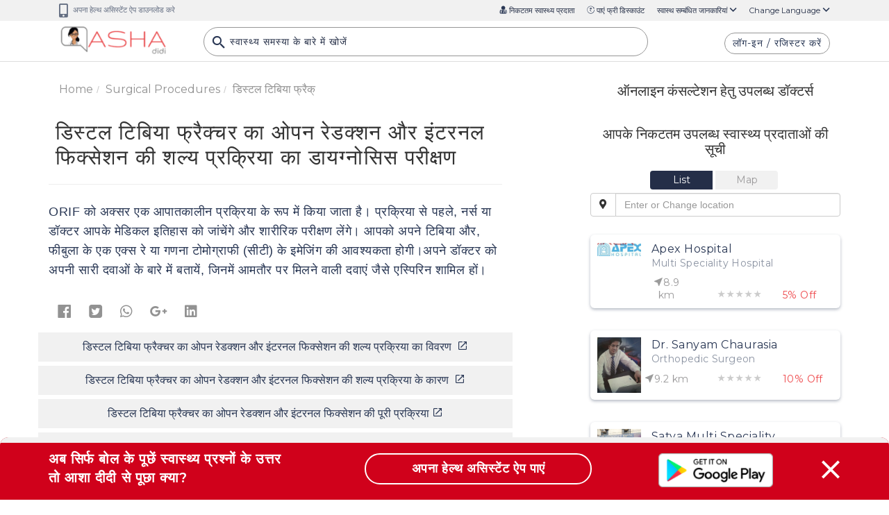

--- FILE ---
content_type: text/html
request_url: https://ashadidi.com/templates/kb-home-page.html
body_size: 128
content:
<div class="overlay-content" id="dimpage" style="display:none"><div class="bts" style="display:block"><div class="bt bt-close"></div></div><div class="spinner"></div></div><br><br><br><br><ui-view></ui-view>

--- FILE ---
content_type: text/html
request_url: https://ashadidi.com/templates/knowledge-base/surgery-detail.html
body_size: 1669
content:
<div class="container"><div class="row mt-5"><div id="infoBlock" class="col-xs-12 col-sm-12 col-lg-7 col-md-6 ng-cloak"><div class="row"><div class="col-xl-12 col-lg-12 col-md-12 col-xs-12"><nav aria-label="breadcrumb" role="navigation"><ol class="breadcrumb"><li class="breadcrumb-item"><a ui-sref="knowledge-base.home" class="theme-p text-theme-grey">Home</a></li><li class="breadcrumb-item"><a ui-sref="knowledge-base.surgery({startsWith: 'all', pageNo:1})" class="theme-p text-theme-grey">Surgical Procedures</a></li><li class="breadcrumb-item" aria-current="page"><span class="theme-font theme-p text-theme-grey">{{rs.detail.surgery_name | limitTo: 20}}</span></li></ol></nav></div></div><div class="row"><div class="col-xl-12 col-lg-12 col-md-12 col-sm-12 col-xs-12"><h1 class="theme-h1 fw-500 pl-3">{{seo[sp.cmd].label}}</h1><div class="col-md-12 col-lg-12 col-sm-12 col-xs-12 description-link description-link2 hide-map show-on-sm"><ul class="nav text-center nav-fill nav-pills nav-justified d-xs-flex"><li role="presentation" class="active"><a>{{seo[sp.cmd].label}}</a></li><li role="presentation"><a class="scrollLink cursor-pointer" data-href2="#Online">{{'Doctor Available Online' | translate }}</a></li><li role="presentation"><a class="scrollLink cursor-pointer" data-href2="#Nearby">{{'Nearby Available Health Providers' | translate }}</a></li></ul></div><hr></div><div class="col-xs-12 mt-2"><span ng-if="rs.detail.overview && sp.cmd == 'description'" class="content-p" ng-bind-html="rs.detail.overview"></span> <span ng-if="rs.detail.causes && sp.cmd == 'causes'" class="content-p" ng-bind-html="rs.detail.causes"></span> <span ng-if="rs.detail.diagnosis && sp.cmd == 'diagnosis'" class="content-p" ng-bind-html="rs.detail.diagnosis"></span> <span ng-if="rs.detail.surgical_procedure && sp.cmd == 'surgical_procedure'" class="content-p" ng-bind-html="rs.detail.surgical_procedure"></span> <span ng-if="rs.detail.possible_complications && sp.cmd == 'possible_complications'" class="content-p" ng-bind-html="rs.detail.possible_complications"></span> <span ng-if="rs.detail.average_recovery_period && sp.cmd == 'average_recovery_period'" class="content-p" ng-bind-html="rs.detail.average_recovery_period"></span> <span ng-if="rs.detail.ask_your_doctor && sp.cmd == 'ask_your_doctor'" class="content-p" ng-bind-html="rs.detail.ask_your_doctor"></span></div></div><div class="row"><div class="btn-toolbar col-xl-12 col-lg-12" role="toolbar" aria-label="Toolbar with button groups"><div class="btn-group mr-2" role="group" aria-label="First group"><button ng-click="openSocialSharePopup('surgery','assets/img','fb',sp.enc,'drug_image.jpg',rs.detail.surgery_name,'')" type="button" class="btn text-center custom-btn"><i class="fab fa-facebook font-28 fb-color"></i></button> <button ng-click="openSocialSharePopup('surgery','','tw',sp.enc,'drug_image.jpg','',rs.detail.surgery_name)" type="button" class="btn text-center custom-btn"><i class="fab fa-twitter font-28 twitter-logo"></i></button> <button ng-click="openSocialSharePopup('surgery','assets/img','wp',sp.enc,'drug_image.jpg',seo[sp.cmd].label,'')" type="button" class="btn text-center custom-btn"><i class="fab fa-whatsapp font-28 whatsapp-logo"></i></button> <button ng-click="openSocialSharePopup('surgery','assets/img','gp',sp.enc,'drug_image.jpg',rs.detail.surgery_name,'')" type="button" class="btn text-center custom-btn"><i class="fab fa-google-plus-g font-28 google-plus"></i></button> <button ng-click="openSocialSharePopup('surgery','assets/img','ln',sp.enc,'drug_image.jpg','','')" type="button" class="btn text-center custom-btn"><i class="fab fa-linkedin font-28 linked-in"></i></button></div></div></div><div class="row mt-3"><div class="col-lg-12 col-xl-12 p-0 col-md-12 col-sm-12"><ul class="nav related-links text-center"><li ng-if="rs.detail.overview && sp.cmd != 'description'" class="nav-item"><a class="nav-link theme-font text-theme-red font-16" ui-sref="knowledge-base.surgeryDetail({cmd: 'description', enc: sp.enc, title: sp.title})">{{seo['description'].label}}&nbsp;<span class="fa-baseline-open_in_new-24px"></span></a></li><li ng-if="rs.detail.causes && sp.cmd != 'causes'" class="nav-item"><a class="nav-link theme-font text-theme-red font-16" ui-sref="knowledge-base.surgeryDetail({cmd: 'causes', enc: sp.enc, title: sp.title})">{{seo['causes'].label}}&nbsp;<span class="fa-baseline-open_in_new-24px"></span></a></li><li ng-if="rs.detail.diagnosis && sp.cmd != 'diagnosis'" class="nav-item"><a class="nav-link theme-font text-theme-red font-16" ui-sref="knowledge-base.surgeryDetail({cmd: 'diagnosis', enc: sp.enc, title: sp.title})">{{seo['diagnosis'].label}}&nbsp;<span class="fa-baseline-open_in_new-24px"></span></a></li><li ng-if="rs.detail.surgical_procedure && sp.cmd != 'surgical_procedure'" class="nav-item"><a class="nav-link theme-font text-theme-red font-16" ui-sref="knowledge-base.surgeryDetail({cmd: 'surgical_procedure', enc: sp.enc, title: sp.title})">{{seo['surgical_procedure'].label}}&nbsp;<span class="fa-baseline-open_in_new-24px"></span></a></li><li ng-if="rs.detail.possible_complications && sp.cmd != 'possible_complications'" class="nav-item"><a class="nav-link theme-font text-theme-red font-16" ui-sref="knowledge-base.surgeryDetail({cmd: 'possible_complications', enc: sp.enc, title: sp.title})">{{seo['possible_complications'].label}}&nbsp;<span class="fa-baseline-open_in_new-24px"></span></a></li><li ng-if="rs.detail.average_recovery_period && sp.cmd != 'average_recovery_period'" class="nav-item"><a class="nav-link theme-font text-theme-red font-16" ui-sref="knowledge-base.surgeryDetail({cmd: 'average_recovery_period', enc: sp.enc, title: sp.title})">{{seo['average_recovery_period'].label}}&nbsp;<span class="fa-baseline-open_in_new-24px"></span></a></li><li ng-if="rs.detail.ask_your_doctor && sp.cmd != 'ask_your_doctor'" class="nav-item"><a class="nav-link theme-font text-theme-red font-16" ui-sref="knowledge-base.surgeryDetail({cmd: 'ask_your_doctor', enc: sp.enc, title: sp.title})">{{seo['ask_your_doctor'].label}}&nbsp;<span class="fa-baseline-open_in_new-24px"></span></a></li></ul></div></div><div ng-if="rs.author" class="row mt-3"><div class="col-lg-12 col-xl-12 p-0 col-md-12 col-sm-12"><h4 class="text-theme-blue">About Author</h4><p class="doc-name mt-4"><img class="avatar img-circle" ng-src="new_assets/userphoto/{{rs.author.author_image}}" alt="{{rs.author.author_fname}}" class="img-responsive"> <span class="ml-4" ng-if="rs.author.category == 'admin'"><a href="author/{{rs.author.autherid_enc}}/view">{{rs.author.author_fname}}&nbsp;{{rs.author.author_lname}}</a></span> <span class="ml-4" ng-if="rs.author.category == 'doctor'"><a href="doctor/{{rs.author.autherid_enc}}/view">Dr.&nbsp;{{rs.author.author_fname}}&nbsp;{{rs.author.author_lname}}</a></span> <span class="ml-4" ng-if="rs.author.category == 'hospital'"><a href="hospital/{{rs.author.autherid_enc}}/view">{{rs.author.author_fname}}&nbsp;{{rs.author.author_lname}}</a></span> <span class="ml-4" ng-if="rs.author.category == 'health-partner'"><a href="health-partner/{{rs.author.autherid_enc}}/view">{{rs.author.author_fname}}&nbsp;{{rs.author.author_lname}}</a></span></p><p class="mt-4 text-theme-grey" ng-bind-html="rs.author.author_desc"></p></div></div></div><div id="inHouseBlock" class="col-lg-4 col-sm-12 col-xs-12 col-lg-offset-1 col-md-5 col-md-offset-1"><div ng-include="'templates/knowledge-base/inhouse-specialist-tpl.html'"></div><hr><mk-ad pos="side"></mk-ad></div><div id="related-articles" class="col-xs-12 col-sm-12 col-lg-7 col-md-6" ng-include="'templates/knowledge-base/releated-articals-tpl.html'"></div></div><div class="row"><div class="col-xs-12"><mk-ad pos="bottom"></mk-ad></div></div></div><div ng-include="'templates/promo-modal.html'"></div>

--- FILE ---
content_type: text/html; charset=UTF-8
request_url: https://ashadidi.com/api/?t=de&cat=surgery&eId=Njg2&local=hi&extParam=
body_size: 5012
content:
)]}',
{"detail":{"posted_by":"36","surgery_name":"\u0921\u093f\u0938\u094d\u091f\u0932 \u091f\u093f\u092c\u093f\u092f\u093e \u092b\u094d\u0930\u0948\u0915\u094d\u091a\u0930 \u0915\u093e \u0913\u092a\u0928 \u0930\u0947\u0921\u0915\u094d\u0936\u0928 \u0914\u0930 \u0907\u0902\u091f\u0930\u0928\u0932 \u092b\u093f\u0915\u094d\u0938\u0947\u0936\u0928 ","overview":"<div>ORIF \u090f\u0915 \u092a\u094d\u0930\u0915\u093e\u0930 \u0915\u0940 \u0938\u0930\u094d\u091c\u0930\u0940 \u0939\u0948 \u091c\u094b \u0915\u0940 \u0905\u0938\u094d\u0925\u093f\u0930\u0924\u093e \u0914\u0930 \u0905\u0938\u094d\u0925\u093f \u0915\u094b \u0920\u0940\u0915 \u0915\u0930\u0928\u0947 \u0915\u0947 \u0932\u093f\u090f \u0939\u094b\u0924\u0940 \u0939\u0948\u0964 \u0906\u092a\u0915\u0940 \u091f\u0942\u091f\u0940 \u0939\u0941\u0908 \u0939\u0921\u094d\u0921\u0940 \u091f\u093f\u092c\u093f\u0906 (\u0936\u093f\u0928) \u0914\u0930 \u092b\u0940\u092c\u0941\u0932\u093e \u0915\u0947 \u0907\u0932\u093e\u091c \u0915\u0947 \u0932\u093f\u090f \u0906\u092a\u0915\u094b \u0907\u0938 \u092a\u094d\u0930\u0915\u094d\u0930\u093f\u092f\u093e \u0915\u0940 \u0906\u0935\u0936\u094d\u092f\u0915\u0924\u093e \u0939\u094b \u0938\u0915\u0924\u0940 \u0939\u0948\u0964\u091f\u0940\u092c\u093f\u092f\u093e \u092f\u093e \u092a\u093f\u0902\u0921\u0932\u0940 \u0915\u0940 \u0939\u0921\u094d\u0921\u0940, \u092a\u0948\u0930 \u0915\u0947 \u0928\u093f\u091a\u0932\u0947 \u0939\u093f\u0938\u094d\u0938\u0947 \u092e\u0947\u0902 \u0938\u092c\u0938\u0947 \u092c\u0921\u093c\u0940 \u0939\u0921\u094d\u0921\u0940 \u0939\u0948\u0964\u0905\u0917\u0932\u0940, \u091c\u094b \u092a\u0948\u0930 \u0915\u0947 \u092c\u093e\u0939\u0930 \u0915\u0940 \u0913\u0930 \u0905\u0927\u093f\u0915 \u0939\u094b\u0924\u0940 \u0939\u0948, \u092f\u0939 \u092b\u093f\u092c\u0941\u0932\u093e \u0939\u0948\u0964 \u091f\u093f\u092c\u093f\u092f\u093e \u0918\u0941\u091f\u0928\u0947 \u0915\u093e \u091c\u094b\u0921\u093c \u0939\u0948\u0964\u091f\u093f\u092c\u093f\u092f\u093e \u0914\u0930 \u092b\u0940\u092c\u0941\u0932\u093e \u0926\u094b\u0928\u094b\u0902 \u0939\u0940 \u090f\u0921\u093c\u0940 \u0915\u0947 \u091c\u094b\u0921\u093c \u0915\u093e \u0939\u093f\u0938\u094d\u0938\u093e \u0939\u0948\u0902\u0964<\/div><div><br><\/div>","causes":"<div>\u0907\u0928 \u0938\u094d\u0925\u093f\u0924\u093f\u092f\u094b\u0902 \u0914\u0930 \u092c\u0940\u092e\u093e\u0930\u093f\u092f\u094b\u0902 \u0915\u094b \u0936\u0932\u094d\u092f \u091a\u093f\u0915\u093f\u0924\u094d\u0938\u093e \u092a\u094d\u0930\u0915\u094d\u0930\u093f\u092f\u093e \u0907\u0938 \u0915\u0947 \u0938\u093e\u0925 \u0907\u0932\u093e\u091c \u0915\u093f\u092f\u093e \u091c\u093e \u0938\u0915\u0924\u093e \u0939\u0948:<\/div><div>1. \u091f\u093f\u092c\u093f\u092f\u0932 \u0905\u0938\u094d\u0925\u093f\u092d\u0902\u0917, \u0918\u0941\u091f\u0928\u0947 \u0938\u0947 \u0926\u0942\u0930\u0964<br><\/div><div>2. \u091f\u093f\u092c\u093f\u092f\u0932 \u0928\u0949\u0928\u092f\u0942\u0928\u093f\u092f\u0928 \u092e\u0948\u0932\u092f\u0942\u0928\u093f\u092f\u0928\u0964<\/div><div><br><\/div>","diagnosis":"<div>ORIF \u0915\u094b \u0905\u0915\u094d\u0938\u0930 \u090f\u0915 \u0906\u092a\u093e\u0924\u0915\u093e\u0932\u0940\u0928 \u092a\u094d\u0930\u0915\u094d\u0930\u093f\u092f\u093e \u0915\u0947 \u0930\u0942\u092a \u092e\u0947\u0902 \u0915\u093f\u092f\u093e \u091c\u093e\u0924\u093e \u0939\u0948\u0964 \u092a\u094d\u0930\u0915\u094d\u0930\u093f\u092f\u093e \u0938\u0947 \u092a\u0939\u0932\u0947, \u0928\u0930\u094d\u0938 \u092f\u093e \u0921\u0949\u0915\u094d\u091f\u0930 \u0906\u092a\u0915\u0947 \u092e\u0947\u0921\u093f\u0915\u0932 \u0907\u0924\u093f\u0939\u093e\u0938 \u0915\u094b \u091c\u093e\u0902\u091a\u0947\u0902\u0917\u0947 \u0914\u0930 \u0936\u093e\u0930\u0940\u0930\u093f\u0915 \u092a\u0930\u0940\u0915\u094d\u0937\u0923 \u0932\u0947\u0902\u0917\u0947\u0964 \u0906\u092a\u0915\u094b \u0905\u092a\u0928\u0947 \u091f\u093f\u092c\u093f\u092f\u093e \u0914\u0930, \u092b\u0940\u092c\u0941\u0932\u093e \u0915\u0947 \u090f\u0915 \u090f\u0915\u094d\u0938 \u0930\u0947 \u092f\u093e \u0917\u0923\u0928\u093e \u091f\u094b\u092e\u094b\u0917\u094d\u0930\u093e\u092b\u0940 (\u0938\u0940\u091f\u0940) \u0915\u0947 \u0907\u092e\u0947\u091c\u093f\u0902\u0917 \u0915\u0940 \u0906\u0935\u0936\u094d\u092f\u0915\u0924\u093e \u0939\u094b\u0917\u0940\u0964\u0905\u092a\u0928\u0947 \u0921\u0949\u0915\u094d\u091f\u0930 \u0915\u094b \u0905\u092a\u0928\u0940 \u0938\u093e\u0930\u0940 \u0926\u0935\u093e\u0913\u0902 \u0915\u0947 \u092c\u093e\u0930\u0947 \u092e\u0947\u0902 \u092c\u0924\u093e\u092f\u0947\u0902, \u091c\u093f\u0928\u092e\u0947\u0902 \u0906\u092e\u0924\u094c\u0930 \u092a\u0930 \u092e\u093f\u0932\u0928\u0947 \u0935\u093e\u0932\u0940 \u0926\u0935\u093e\u090f\u0902 \u091c\u0948\u0938\u0947 \u090f\u0938\u094d\u092a\u093f\u0930\u093f\u0928 \u0936\u093e\u092e\u093f\u0932 \u0939\u094b\u0902\u0964&nbsp;<\/div><div><br><\/div>","surgical_procedure":"<div>\u092a\u0942\u0930\u0947 \u0911\u092a\u0930\u0947\u0936\u0928 \u092e\u0947\u0902 \u0915\u0908 \u0918\u0902\u091f\u0947 \u0932\u0917 \u0938\u0915\u0924\u0947 \u0939\u0948\u0902\u0964\u0906\u092e \u0924\u094c\u0930 \u092a\u0930, \u0906\u092a \u0928\u093f\u092e\u094d\u0928\u0932\u093f\u0916\u093f\u0924 \u0915\u0940 \u0905\u092a\u0947\u0915\u094d\u0937\u093e \u0915\u0930 \u0938\u0915\u0924\u0947 \u0939\u0948\u0902:<\/div><div><br><\/div><div>1. \u0906\u092a \u090f\u0915 \u0938\u093e\u092e\u093e\u0928\u094d\u092f \u0938\u0902\u091c\u094d\u091e\u093e\u0939\u0930\u0923 \u092a\u094d\u0930\u093e\u092a\u094d\u0924 \u0915\u0930\u0947\u0902\u0917\u0947\u0964 \u0910\u0938\u093e \u0915\u0930\u0928\u0947 \u0938\u0947 \u0906\u092a \u092a\u094d\u0930\u0915\u094d\u0930\u093f\u092f\u093e \u0915\u0947 \u0926\u094c\u0930\u093e\u0928 \u0938\u094b\u0924\u0947 \u0939\u0948\u0902, \u0924\u093e\u0915\u093f \u0906\u092a \u0911\u092a\u0930\u0947\u0936\u0928 \u0915\u0947 \u0926\u094c\u0930\u093e\u0928 \u0915\u093f\u0938\u0940 \u092a\u094d\u0930\u0915\u093e\u0930 \u0915\u093e \u0926\u0930\u094d\u0926 \u092f\u093e \u092a\u0930\u0947\u0936\u093e\u0928\u0940 \u092e\u0939\u0938\u0942\u0938 \u0928 \u0915\u0930\u0947\u0902\u0964&nbsp;<\/div><div>2. \u0938\u094d\u0935\u093e\u0938\u094d\u0925\u094d\u092f \u0926\u0947\u0916\u092d\u093e\u0932 \u092a\u0947\u0936\u0947\u0935\u0930 \u0911\u092a\u0930\u0947\u0936\u0928 \u0915\u0947 \u0926\u094c\u0930\u093e\u0928 \u0926\u093f\u0932 \u0915\u0940 \u0926\u0930 \u0914\u0930 \u0930\u0915\u094d\u0924\u091a\u093e\u092a \u091c\u0948\u0938\u0947 \u0906\u092a\u0915\u0947 \u092e\u0939\u0924\u094d\u0935\u092a\u0942\u0930\u094d\u0923 \u0932\u0915\u094d\u0937\u0923\u094b\u0902 \u0915\u094b \u0938\u093e\u0935\u0927\u093e\u0928\u0940\u092a\u0942\u0930\u094d\u0935\u0915 \u0928\u093f\u0917\u0930\u093e\u0928\u0940 \u0915\u0930\u0947\u0902\u0917\u0947\u0964<\/div><div>3. \u092a\u094d\u0930\u092d\u093e\u0935\u093f\u0924 \u0915\u094d\u0937\u0947\u0924\u094d\u0930 \u0915\u094b \u0938\u093e\u092b \u0915\u0930\u0928\u0947 \u0915\u0947 \u092c\u093e\u0926, \u0938\u0930\u094d\u091c\u0928 \u092a\u0948\u0930 \u0915\u0940 \u0924\u094d\u0935\u091a\u093e \u0914\u0930 \u092e\u093e\u0902\u0938\u092a\u0947\u0936\u093f\u092f\u094b\u0902 \u0915\u0947 \u092e\u093e\u0927\u094d\u092f\u092e \u0938\u0947 \u090f\u0915 \u091a\u0940\u0930\u093e \u092c\u0928\u093e \u0926\u0947\u0917\u093e\u0964<\/div><div>4. \u0938\u0930\u094d\u091c\u0928 \u0906\u092a\u0915\u0947 \u091f\u093f\u092c\u093f\u092f\u093e \u092f\u093e \u092b\u093f\u092c\u0941\u0932\u093e \u0915\u0947 \u091f\u0941\u0915\u0921\u093c\u094b\u0902 \u0915\u094b \u090f\u0932\u093e\u0907\u0928\u092e\u0947\u0902\u091f (\"\u0930\u093f\u0921\u0915\u094d\u0936\u0928\") \u092e\u0947\u0902 \u0932\u0947 \u091c\u093e\u090f\u0917\u093e\u0964<\/div><div>5. \u0907\u0938\u0915\u0947 \u092c\u093e\u0926 \u0938\u0930\u094d\u091c\u0928 \u0906\u092a\u0915\u0947 \u091f\u093f\u092c\u093f\u092f\u093e \u092f\u093e \u092b\u093e\u0907\u092c\u0941\u0932\u093e \u0915\u0947 \u091f\u0941\u0915\u0921\u093c\u094b\u0902 \u0915\u094b \u090f\u0915 \u0926\u0942\u0938\u0930\u0947 (\"\u0928\u093f\u0930\u094d\u0927\u093e\u0930\u0923\") \u092e\u0947\u0902 \u0920\u0940\u0915 \u0915\u0930 \u0926\u0947\u0917\u093e\u0964 \u0910\u0938\u093e \u0915\u0930\u0928\u0947 \u0915\u0947 \u0932\u093f\u090f \u0935\u0939 \u092e\u0947\u091f\u0932 \u092a\u094d\u0932\u0947\u091f, \u0924\u093e\u0930, \u092f\u093e \u092a\u093f\u0928 \u091c\u0948\u0938\u0947 \u0909\u092a\u0915\u0930\u0923\u094b\u0902 \u0915\u093e \u0909\u092a\u092f\u094b\u0917 \u0915\u0930\u0947\u0917\u093e\u0964 \u091f\u093f\u092c\u093f\u092f\u093e \u0915\u0947 \u092e\u0927\u094d\u092f \u092d\u093e\u0917 \u092e\u0947\u0902 \u0905\u0938\u094d\u0925\u093f\u092d\u0902\u0917 \u0915\u0947 \u0932\u093f\u090f, \u091a\u093f\u0915\u093f\u0924\u094d\u0938\u0915 \u092a\u094d\u0930\u093e\u092f: \u0932\u0902\u092c\u0940 \u0927\u093e\u0924\u0941 \u0915\u0940 \u091b\u0921\u093c\u0940 \u0915\u093e \u092a\u094d\u0930\u092f\u094b\u0917 \u0915\u0930\u0924\u0947 \u0939\u0948\u0902 \u091c\u094b \u0935\u093f\u0936\u0947\u0937 \u0930\u0942\u092a \u0938\u0947 \u0939\u0921\u094d\u0921\u0940 \u0915\u0947 \u0915\u0947\u0902\u0926\u094d\u0930 \u0915\u0947 \u092e\u093e\u0927\u094d\u092f\u092e \u0938\u0947 \u0939\u094b\u0915\u0930 \u091c\u093e\u0924\u0940 \u0939\u0948\u0964<\/div><div>6. \u092f\u0926\u093f \u0906\u0935\u0936\u094d\u092f\u0915 \u0939\u094b \u0924\u094b \u0921\u0949\u0915\u094d\u091f\u0930 \u0905\u0928\u094d\u092f \u092e\u0930\u092e\u094d\u092e\u0924 \u0915\u0930 \u0926\u0947\u0917\u093e\u0964<\/div><div>7. \u091f\u0940\u092e \u0928\u0947 \u0939\u0921\u094d\u0921\u0940 \u0915\u094b \u0938\u0941\u0930\u0915\u094d\u0937\u093f\u0924 \u0930\u0916\u0928\u0947 \u0915\u0947 \u092c\u093e\u0926, \u0938\u0930\u094d\u091c\u0928 \u0928\u0947 \u092a\u0948\u0930 \u0915\u0947 \u091a\u093e\u0930\u094b\u0902 \u0913\u0930 \u0924\u094d\u0935\u091a\u093e \u0914\u0930 \u092e\u093e\u0902\u0938\u092a\u0947\u0936\u093f\u092f\u094b\u0902 \u0915\u0940 \u092a\u0930\u0924\u0947\u0902 \u092c\u0902\u0926 \u0915\u0930 \u0926\u0947\u0917\u093e\u0964<\/div><div><br><\/div>","possible_complications":"<div>\u0905\u0927\u093f\u0915\u0924\u0930 \u0932\u094b\u0917 \u091c\u094b \u0905\u092a\u0928\u0940 \u091f\u093f\u092c\u093f\u092f\u093e \u092f\u093e \u092b\u093f\u092c\u0941\u0932\u093e \u092b\u094d\u0930\u0948\u0915\u094d\u091a\u0930 \u0915\u0947 \u0932\u093f\u090f \u0911\u0930\u093f\u092b\u093c \u0915\u0930\u0924\u0947 \u0939\u0948\u0902, \u092c\u0939\u0941\u0924 \u0905\u091a\u094d\u091b\u0940 \u092a\u094d\u0930\u0924\u093f\u0915\u093f\u092f\u093e \u0939\u0948\u0902\u0964 \u091c\u091f\u093f\u0932\u0924\u093e\u090f\u0902 \u092f\u093e \u091c\u094b\u0916\u093f\u092e, \u0939\u093e\u0932\u093e\u0902\u0915\u093f \u0926\u0941\u0930\u094d\u0932\u092d, \u0915\u092d\u0940 \u0915\u092d\u0940 \u0939\u094b \u0938\u0915\u0924\u093e \u0939\u0948\u0964 \u0938\u0902\u092d\u093e\u0935\u093f\u0924 \u0915\u093e\u0902\u092a\u094d\u0932\u093f\u0915\u0947\u0936\u0928\u094d\u0938 \u092e\u0947\u0902 \u0928\u093f\u092e\u094d\u0928\u0932\u093f\u0916\u093f\u0924 \u0936\u093e\u092e\u093f\u0932 \u0939\u094b \u0938\u0915\u0924\u0947 \u0939\u0948\u0902:<\/div><div><div>1. \u0938\u0902\u0915\u094d\u0930\u092e\u0923&nbsp;<\/div><div>2. \u0916\u0942\u0928 \u092c\u0939\u0928\u093e<\/div><div>3. \u0924\u0902\u0924\u094d\u0930\u093f\u0915\u093e \u0915\u094d\u0937\u0924\u093f&nbsp;<\/div><div>4. \u0916\u0942\u0928 \u0915\u093e \u0925\u0915\u094d\u0915\u093e&nbsp;<\/div><div>5. \u0935\u0938\u093e \u0930\u0915\u094d\u0924 \u0915\u093e \u0925\u0915\u094d\u0915\u093e&nbsp;<\/div><div>6. \u0939\u0921\u094d\u0921\u0940 \u0915\u0940 \u0917\u0932\u0924 \u0938\u0902\u0930\u0947\u0916\u0923&nbsp;<\/div><div>7. \u0939\u093e\u0930\u094d\u0921\u0935\u0947\u092f\u0930 \u0938\u0947 \u0913\u0935\u0930\u0932\u0947\u0907\u0902\u0917 \u090a\u0924\u0915 \u0915\u0940 \u091c\u0932\u0928<\/div><\/div><div><br><\/div>","average_recovery_period":"<div><div>\u0914\u0938\u0924 \u0930\u093f\u0915\u0935\u0930\u0940 \u0915\u0940 \u0905\u0935\u0927\u093f: 1 \u092e\u0939\u0940\u0928\u093e<\/div><\/div><div><br><\/div>","ask_your_doctor":"<div><div>1. \u0907\u0938 \u092a\u094d\u0930\u0915\u094d\u0930\u093f\u092f\u093e \u0915\u0940 \u0906\u0935\u0936\u094d\u092f\u0915\u0924\u093e \u0915\u094d\u092f\u094b\u0902 \u0939\u0948?<\/div><div>2. \u0907\u0938 \u092a\u094d\u0930\u0915\u094d\u0930\u093f\u092f\u093e&nbsp; \u0905\u0932\u093e\u0935\u093e&nbsp; \u092e\u0947\u0930\u0947 \u092a\u093e\u0938 \u0914\u0930 \u0915\u094d\u092f\u093e \u0935\u093f\u0915\u0932\u094d\u092a \u0939\u0948\u0902?<\/div><div>3. \u0915\u094d\u092f\u093e \u092e\u0941\u091d\u0947 \u0926\u0942\u0938\u0930\u0940 \u0930\u093e\u092f \u0932\u0947\u0928\u0940 \u091a\u093e\u0939\u093f\u090f?<\/div><div>4. \u0915\u094d\u092f\u093e \u092e\u0947\u0930\u0947 \u091a\u093f\u0915\u093f\u0924\u094d\u0938\u093e \u0907\u0924\u093f\u0939\u093e\u0938 \u0915\u0947 \u0915\u093e\u0930\u0923 \u0905\u0928\u094d\u092f&nbsp; \u091c\u091f\u093f\u0932\u0924\u093e\u0913\u0902 \u0915\u0940 \u0915\u094b\u0908 \u0938\u0902\u092d\u093e\u0935\u0928\u093e\u090f\u0902 \u0939\u0948\u0902?<\/div><div>5. \u0915\u094d\u092f\u093e \u092e\u0947\u0930\u0940 \u0935\u0930\u094d\u0924\u092e\u093e\u0928 \u0926\u0935\u093e\u0908\u0913\u0902 \u0915\u0947 \u0938\u093e\u0925 \u0907\u0938\u0915\u0940 \u0926\u0935\u093e \u0915\u0947 \u0915\u094b\u0908 \u0907\u0902\u091f\u0930\u0947\u0915\u094d\u0936\u0928 \u0915\u0940 \u0938\u0902\u092d\u093e\u0935\u0928\u093e \u0939\u0948?<\/div><div>6. \u0915\u094d\u092f\u093e \u092e\u0947\u0930\u0940 \u091a\u093f\u0915\u093f\u0924\u094d\u0938\u093e \u0907\u0924\u093f\u0939\u093e\u0938 \u0915\u0947 \u0906\u0927\u093e\u0930 \u092a\u0930 \u0907\u0932\u093e\u091c \u0905\u0928\u094d\u092f \u0935\u093f\u0915\u0932\u094d\u092a \u0909\u092a\u0938\u094d\u0925\u093f\u0924 \u0939\u0948 ?<\/div><div><br><\/div><\/div>","related_departments":"85,51","board_of_doctors":"","en_name":"Open reduction and internal fixation of distal tibia fracture"},"board_of_doctors_detail":"","related_department":[{"drid":"51","specialization":"\u092c\u093e\u0932 \u0930\u094b\u0917"},{"drid":"85","specialization":"\u0939\u0921\u094d\u0921\u093f\u092f\u094b \u0915\u0947 \u0938\u0930\u094d\u091c\u0928"}],"review_details":[],"seo":"{\"description\":{\"title\":\"%s \u0915\u0940 \u0936\u0932\u094d\u092f \u092a\u094d\u0930\u0915\u094d\u0930\u093f\u092f\u093e \u0915\u093e \u0935\u093f\u0935\u0930\u0923, %e surgery ka overview vivran in hindi | Asha Didi\",\"keywords\":\"%s, %s \u0915\u0940 \u0936\u0932\u094d\u092f \u092a\u094d\u0930\u0915\u094d\u0930\u093f\u092f\u093e \u0915\u093e \u0935\u093f\u0935\u0930\u0923, %s \u0915\u0940 \u0936\u0932\u094d\u092f \u092a\u094d\u0930\u0915\u094d\u0930\u093f\u092f\u093e \u0915\u0947 \u0915\u093e\u0930\u0923, %s \u0915\u0940 \u092a\u0942\u0930\u0940 \u092a\u094d\u0930\u0915\u094d\u0930\u093f\u092f\u093e, %s \u0915\u0940 \u0936\u0932\u094d\u092f \u092a\u094d\u0930\u0915\u094d\u0930\u093f\u092f\u093e \u0915\u093e \u0921\u093e\u092f\u0917\u094d\u0928\u094b\u0938\u093f\u0938 (\u092a\u0930\u0940\u0915\u094d\u0937\u0923), %s \u0915\u0940 \u0936\u0932\u094d\u092f \u092a\u094d\u0930\u0915\u094d\u0930\u093f\u092f\u093e \u0915\u0947 \u0938\u0902\u092d\u093e\u0935\u093f\u0924 \u0916\u0924\u0930\u0947, %s \u0915\u0940 \u0936\u0932\u094d\u092f \u092a\u094d\u0930\u0915\u094d\u0930\u093f\u092f\u093e \u0915\u0947 \u092c\u093e\u0926 \u0930\u093f\u0915\u0935\u0930\u0940 \u092e\u0947\u0902 \u0932\u0917\u0928\u0947 \u0935\u093e\u0932\u093e \u0938\u092e\u092f, %s \u0915\u0940 \u0936\u0932\u094d\u092f \u092a\u094d\u0930\u0915\u094d\u0930\u093f\u092f\u093e \u0915\u0947 \u0935\u093f\u0937\u092f \u092e\u0947\u0902 \u0921\u0949\u0915\u094d\u091f\u0930 \u0938\u0947 \u0915\u094d\u092f\u093e \u092a\u0942\u091b\u0947\u0902, \u091c\u093e\u0928\u0947\u0902 \u0906\u092a\u0915\u0947 \u092a\u093e\u0938 \u0915\u0947 \u090f\u0930\u093f\u092f\u093e \u092e\u0947\u0902 %s \u0938\u0947 \u091c\u0941\u095c\u0947 \u0921\u0949\u0915\u094d\u091f\u0930 \u0939\u0949\u0938\u094d\u092a\u093f\u091f\u0932 \u092b\u093e\u0930\u094d\u092e\u0947\u0938\u0940 \u0939\u0947\u0932\u094d\u0925 \u0938\u0947\u0902\u091f\u0930, %s \u0915\u0947 \u0935\u093f\u0936\u0947\u0937\u091c\u094d\u091e \u0921\u0949\u0915\u094d\u091f\u0930, %s \u0915\u0947 \u092c\u093e\u0930\u0947 \u092e\u0947\u0902 \u0911\u0928\u0932\u093e\u0907\u0928 \u0915\u0902\u0938\u0932\u094d\u091f\u0947\u0936\u0928, %s \u0915\u0947 \u0935\u093f\u0937\u092f \u092e\u0947\u0902 \u0938\u0947\u0915\u0902\u0921 \u0913\u092a\u093f\u0928\u093f\u092f\u0928, %e surgery ka hindi overview (vivran), %e ke karan hindi me, %e ka parikshan diagnosis hindi me, %e ki poori prakriya process hindi me, %e ke possible complications ya khatre hindi me, %e ke baad theek hone me lagne wala average time samay (recovery period) hindi me, %e se jude hospital pharmacy doctor paas ke area me, %s se jude visheshagya specialist doctor best doctor for %s in hindi, %s ke Vishay me second opinion only at Ashadidi.com\",\"description\":\"%s \u0915\u0940 \u0936\u0932\u094d\u092f \u092a\u094d\u0930\u0915\u094d\u0930\u093f\u092f\u093e \u0915\u093e \u0935\u093f\u0935\u0930\u0923, Overview details of %s surgery procedure in hindi, \u091c\u093e\u0928\u0947\u0902 \u0906\u092a\u0915\u0947 \u092a\u093e\u0938 \u0915\u0947 \u090f\u0930\u093f\u092f\u093e \u092e\u0947\u0902 %s \u0938\u0947 \u091c\u0941\u095c\u0947 \u0921\u0949\u0915\u094d\u091f\u0930 \u0939\u0949\u0938\u094d\u092a\u093f\u091f\u0932 \u092b\u093e\u0930\u094d\u092e\u0947\u0938\u0940 \u0939\u0947\u0932\u094d\u0925 \u0938\u0947\u0902\u091f\u0930, \u0935\u093f\u0936\u0947\u0937\u091c\u094d\u091e \u0921\u0949\u0915\u094d\u091f\u0930, \u0911\u0928\u0932\u093e\u0907\u0928 \u0915\u0902\u0938\u0932\u094d\u091f\u0947\u0936\u0928, \u0938\u0947\u0915\u0902\u0921 \u0913\u092a\u093f\u0928\u093f\u092f\u0928, %e surgery ka hindi overview (vivran), %e ke karan, diagnosis, poori prakriya, process,possible complications ya khatre, theek hone me lagne wala time samay (recovery period), %e se jude hospital pharmacy doctor paas ke area me, visheshagya specialist doctor, second opinion\",\"label\":\"%s \u0915\u0940 \u0936\u0932\u094d\u092f \u092a\u094d\u0930\u0915\u094d\u0930\u093f\u092f\u093e \u0915\u093e \u0935\u093f\u0935\u0930\u0923 \"},\"causes\":{\"title\":\"%s \u0915\u0940 \u0936\u0932\u094d\u092f \u092a\u094d\u0930\u0915\u094d\u0930\u093f\u092f\u093e \u0915\u0947 \u0915\u093e\u0930\u0923, %e ke karan in hindi | Asha Didi\",\"keywords\":\"%s, Causes for %s surgery procedure in hindi, %s \u0915\u0940 \u0936\u0932\u094d\u092f \u092a\u094d\u0930\u0915\u094d\u0930\u093f\u092f\u093e \u0915\u0947 \u0915\u093e\u0930\u0923, \u092a\u0942\u0930\u0940 \u092a\u094d\u0930\u0915\u094d\u0930\u093f\u092f\u093e, \u0921\u093e\u092f\u0917\u094d\u0928\u094b\u0938\u093f\u0938 (\u092a\u0930\u0940\u0915\u094d\u0937\u0923), \u0938\u0902\u092d\u093e\u0935\u093f\u0924 \u0916\u0924\u0930\u0947, \u0930\u093f\u0915\u0935\u0930\u0940 \u092e\u0947\u0902 \u0932\u0917\u0928\u0947 \u0935\u093e\u0932\u093e \u0938\u092e\u092f, \u0921\u0949\u0915\u094d\u091f\u0930 \u0938\u0947 \u0915\u094d\u092f\u093e \u092a\u0942\u091b\u0947\u0902, \u091c\u093e\u0928\u0947\u0902 \u0906\u092a\u0915\u0947 \u092a\u093e\u0938 \u0915\u0947 \u090f\u0930\u093f\u092f\u093e \u092e\u0947\u0902 %s \u0938\u0947 \u091c\u0941\u095c\u0947 \u0921\u0949\u0915\u094d\u091f\u0930 \u0939\u0949\u0938\u094d\u092a\u093f\u091f\u0932 \u092b\u093e\u0930\u094d\u092e\u0947\u0938\u0940 \u0939\u0947\u0932\u094d\u0925 \u0938\u0947\u0902\u091f\u0930, \u0935\u093f\u0936\u0947\u0937\u091c\u094d\u091e \u0921\u0949\u0915\u094d\u091f\u0930, \u0911\u0928\u0932\u093e\u0907\u0928 \u0915\u0902\u0938\u0932\u094d\u091f\u0947\u0936\u0928, \u0938\u0947\u0915\u0902\u0921 \u0913\u092a\u093f\u0928\u093f\u092f\u0928, %e surgery ka hindi overview (vivran), %e ke karan, diagnosis, poori prakriya, process,possible complications ya khatre, theek hone me lagne wala time samay (recovery period), %e se jude hospital pharmacy doctor paas ke area me, visheshagya specialist doctor, second opinion only at Ashadidi.com\",\"description\":\"%s \u0915\u0940 \u0936\u0932\u094d\u092f \u092a\u094d\u0930\u0915\u094d\u0930\u093f\u092f\u093e (\u0938\u0930\u094d\u091c\u0930\u0940) \u0915\u0947 \u0915\u093e\u0930\u0923, Causes for %s surgery procedure in hindi, \u091c\u093e\u0928\u0947\u0902 \u0906\u092a\u0915\u0947 \u092a\u093e\u0938 \u0915\u0947 \u090f\u0930\u093f\u092f\u093e \u092e\u0947\u0902 %s \u0938\u0947 \u091c\u0941\u095c\u0947 \u0921\u0949\u0915\u094d\u091f\u0930 \u0939\u0949\u0938\u094d\u092a\u093f\u091f\u0932 \u092b\u093e\u0930\u094d\u092e\u0947\u0938\u0940 \u0939\u0947\u0932\u094d\u0925 \u0938\u0947\u0902\u091f\u0930, \u0935\u093f\u0936\u0947\u0937\u091c\u094d\u091e \u0921\u0949\u0915\u094d\u091f\u0930, \u0911\u0928\u0932\u093e\u0907\u0928 \u0915\u0902\u0938\u0932\u094d\u091f\u0947\u0936\u0928, \u0938\u0947\u0915\u0902\u0921 \u0913\u092a\u093f\u0928\u093f\u092f\u0928, %e surgery karne ke karan, %e se jude hospital pharmacy doctor paas ke area me, visheshagya specialist doctor, second opinion\",\"label\":\"%s \u0915\u0940 \u0936\u0932\u094d\u092f \u092a\u094d\u0930\u0915\u094d\u0930\u093f\u092f\u093e \u0915\u0947 \u0915\u093e\u0930\u0923 \"},\"diagnosis\":{\"title\":\"%s \u0915\u0940 \u0936\u0932\u094d\u092f \u092a\u094d\u0930\u0915\u094d\u0930\u093f\u092f\u093e \u0915\u093e \u0921\u093e\u092f\u0917\u094d\u0928\u094b\u0938\u093f\u0938 \u092a\u0930\u0940\u0915\u094d\u0937\u0923, %e ka parikshan diagnosis in hindi | Asha Didi\",\"keywords\":\"%s, diagnosis of %s, %s \u0915\u0940 \u0936\u0932\u094d\u092f \u092a\u094d\u0930\u0915\u094d\u0930\u093f\u092f\u093e \u0915\u093e \u0921\u093e\u092f\u0917\u094d\u0928\u094b\u0938\u093f\u0938 (\u092a\u0930\u0940\u0915\u094d\u0937\u0923), %s \u0915\u0947 \u0915\u093e\u0930\u0923, \u092a\u0942\u0930\u0940 \u092a\u094d\u0930\u0915\u094d\u0930\u093f\u092f\u093e, \u0921\u093e\u092f\u0917\u094d\u0928\u094b\u0938\u093f\u0938 (\u092a\u0930\u0940\u0915\u094d\u0937\u0923), \u0938\u0902\u092d\u093e\u0935\u093f\u0924 \u0916\u0924\u0930\u0947, \u0930\u093f\u0915\u0935\u0930\u0940 \u092e\u0947\u0902 \u0932\u0917\u0928\u0947 \u0935\u093e\u0932\u093e \u0938\u092e\u092f, \u0921\u0949\u0915\u094d\u091f\u0930 \u0938\u0947 \u0915\u094d\u092f\u093e \u092a\u0942\u091b\u0947\u0902, \u091c\u093e\u0928\u0947\u0902 \u0906\u092a\u0915\u0947 \u092a\u093e\u0938 \u0915\u0947 \u090f\u0930\u093f\u092f\u093e \u092e\u0947\u0902 %s \u0938\u0947 \u091c\u0941\u095c\u0947 \u0921\u0949\u0915\u094d\u091f\u0930 \u0939\u0949\u0938\u094d\u092a\u093f\u091f\u0932 \u092b\u093e\u0930\u094d\u092e\u0947\u0938\u0940 \u0939\u0947\u0932\u094d\u0925 \u0938\u0947\u0902\u091f\u0930, \u0935\u093f\u0936\u0947\u0937\u091c\u094d\u091e \u0921\u0949\u0915\u094d\u091f\u0930, \u0911\u0928\u0932\u093e\u0907\u0928 \u0915\u0902\u0938\u0932\u094d\u091f\u0947\u0936\u0928, \u0938\u0947\u0915\u0902\u0921 \u0913\u092a\u093f\u0928\u093f\u092f\u0928, %e surgery ka hindi overview (vivran), %e ke karan, diagnosis, poori prakriya, process,possible complications ya khatre, theek hone me lagne wala time samay (recovery period), %e se jude hospital pharmacy doctor paas ke area me, visheshagya specialist doctor, second opinion only at Ashadidi.com\",\"description\":\"%s \u0915\u0940 \u0936\u0932\u094d\u092f \u092a\u094d\u0930\u0915\u094d\u0930\u093f\u092f\u093e \u0915\u093e \u0921\u093e\u092f\u0917\u094d\u0928\u094b\u0938\u093f\u0938 (\u092a\u0930\u0940\u0915\u094d\u0937\u0923), %e ka parikshan diagnosis hindi me,  \u091c\u093e\u0928\u0947\u0902 \u0906\u092a\u0915\u0947 \u092a\u093e\u0938 \u0915\u0947 \u090f\u0930\u093f\u092f\u093e \u092e\u0947\u0902 %s \u0938\u0947 \u091c\u0941\u095c\u0947 \u0921\u0949\u0915\u094d\u091f\u0930 \u0939\u0949\u0938\u094d\u092a\u093f\u091f\u0932 \u092b\u093e\u0930\u094d\u092e\u0947\u0938\u0940 \u0939\u0947\u0932\u094d\u0925 \u0938\u0947\u0902\u091f\u0930, \u0935\u093f\u0936\u0947\u0937\u091c\u094d\u091e \u0921\u0949\u0915\u094d\u091f\u0930, \u0911\u0928\u0932\u093e\u0907\u0928 \u0915\u0902\u0938\u0932\u094d\u091f\u0947\u0936\u0928, \u0938\u0947\u0915\u0902\u0921 \u0913\u092a\u093f\u0928\u093f\u092f\u0928, %e surgery ka diagnosis hindi me, %e se jude hospital pharmacy doctor paas ke area me, visheshagya specialist doctor, second opinion\",\"label\":\"%s \u0915\u0940 \u0936\u0932\u094d\u092f \u092a\u094d\u0930\u0915\u094d\u0930\u093f\u092f\u093e \u0915\u093e \u0921\u093e\u092f\u0917\u094d\u0928\u094b\u0938\u093f\u0938 \u092a\u0930\u0940\u0915\u094d\u0937\u0923 \"},\"surgical_procedure\":{\"title\":\"%s \u0915\u0940 \u092a\u0942\u0930\u0940 \u092a\u094d\u0930\u0915\u094d\u0930\u093f\u092f\u093e, %e ki poori prakriya process in hindi | Asha Didi\",\"keywords\":\"%s, procedure of %s, %s \u0915\u0940 \u092a\u0942\u0930\u0940 \u092a\u094d\u0930\u0915\u094d\u0930\u093f\u092f\u093e, %s \u0915\u0947 \u0915\u093e\u0930\u0923, \u092a\u0942\u0930\u0940 \u092a\u094d\u0930\u0915\u094d\u0930\u093f\u092f\u093e, \u0921\u093e\u092f\u0917\u094d\u0928\u094b\u0938\u093f\u0938 (\u092a\u0930\u0940\u0915\u094d\u0937\u0923), \u0938\u0902\u092d\u093e\u0935\u093f\u0924 \u0916\u0924\u0930\u0947, \u0930\u093f\u0915\u0935\u0930\u0940 \u092e\u0947\u0902 \u0932\u0917\u0928\u0947 \u0935\u093e\u0932\u093e \u0938\u092e\u092f, \u0921\u0949\u0915\u094d\u091f\u0930 \u0938\u0947 \u0915\u094d\u092f\u093e \u092a\u0942\u091b\u0947\u0902, \u091c\u093e\u0928\u0947\u0902 \u0906\u092a\u0915\u0947 \u092a\u093e\u0938 \u0915\u0947 \u090f\u0930\u093f\u092f\u093e \u092e\u0947\u0902 %s \u0938\u0947 \u091c\u0941\u095c\u0947 \u0921\u0949\u0915\u094d\u091f\u0930 \u0939\u0949\u0938\u094d\u092a\u093f\u091f\u0932 \u092b\u093e\u0930\u094d\u092e\u0947\u0938\u0940 \u0939\u0947\u0932\u094d\u0925 \u0938\u0947\u0902\u091f\u0930, \u0935\u093f\u0936\u0947\u0937\u091c\u094d\u091e \u0921\u0949\u0915\u094d\u091f\u0930, \u0911\u0928\u0932\u093e\u0907\u0928 \u0915\u0902\u0938\u0932\u094d\u091f\u0947\u0936\u0928, \u0938\u0947\u0915\u0902\u0921 \u0913\u092a\u093f\u0928\u093f\u092f\u0928, %e surgery ka hindi overview (vivran), %e ke karan, diagnosis, poori prakriya, process,possible complications ya khatre, theek hone me lagne wala time samay (recovery period), %e se jude hospital pharmacy doctor paas ke area me, visheshagya specialist doctor, second opinion\",\"description\":\"%s \u0915\u0940 \u092a\u0942\u0930\u0940 \u092a\u094d\u0930\u0915\u094d\u0930\u093f\u092f\u093e \u0915\u093e \u0935\u093f\u0935\u0930\u0923, %e ki poori prakriya process hindi me, , \u091c\u093e\u0928\u0947\u0902 \u0906\u092a\u0915\u0947 \u092a\u093e\u0938 \u0915\u0947 \u090f\u0930\u093f\u092f\u093e \u092e\u0947\u0902 %s \u0938\u0947 \u091c\u0941\u095c\u0947 \u0921\u0949\u0915\u094d\u091f\u0930 \u0939\u0949\u0938\u094d\u092a\u093f\u091f\u0932 \u092b\u093e\u0930\u094d\u092e\u0947\u0938\u0940 \u0939\u0947\u0932\u094d\u0925 \u0938\u0947\u0902\u091f\u0930, \u0935\u093f\u0936\u0947\u0937\u091c\u094d\u091e \u0921\u0949\u0915\u094d\u091f\u0930, \u0911\u0928\u0932\u093e\u0907\u0928 \u0915\u0902\u0938\u0932\u094d\u091f\u0947\u0936\u0928, \u0938\u0947\u0915\u0902\u0921 \u0913\u092a\u093f\u0928\u093f\u092f\u0928, %e surgery ki poori prakriya, %e se jude hospital pharmacy doctor paas ke area me, visheshagya specialist doctor, second opinion\",\"label\":\"%s \u0915\u0940 \u092a\u0942\u0930\u0940 \u092a\u094d\u0930\u0915\u094d\u0930\u093f\u092f\u093e\"},\"possible_complications\":{\"title\":\"%s \u0915\u0940 \u0936\u0932\u094d\u092f \u092a\u094d\u0930\u0915\u094d\u0930\u093f\u092f\u093e \u0915\u0947 \u0938\u0902\u092d\u093e\u0935\u093f\u0924 \u0916\u0924\u0930\u0947, %e ke possible complications ya khatre in hindi | Asha Didi\",\"keywords\":\"%s, possible complications of %s, %s \u0915\u0940 \u0936\u0932\u094d\u092f \u092a\u094d\u0930\u0915\u094d\u0930\u093f\u092f\u093e \u0915\u0947 \u0938\u0902\u092d\u093e\u0935\u093f\u0924 \u0916\u0924\u0930\u0947, %s \u0915\u0947 \u0915\u093e\u0930\u0923, \u092a\u0942\u0930\u0940 \u092a\u094d\u0930\u0915\u094d\u0930\u093f\u092f\u093e, \u0921\u093e\u092f\u0917\u094d\u0928\u094b\u0938\u093f\u0938 (\u092a\u0930\u0940\u0915\u094d\u0937\u0923), \u0938\u0902\u092d\u093e\u0935\u093f\u0924 \u0916\u0924\u0930\u0947, \u0930\u093f\u0915\u0935\u0930\u0940 \u092e\u0947\u0902 \u0932\u0917\u0928\u0947 \u0935\u093e\u0932\u093e \u0938\u092e\u092f, \u0921\u0949\u0915\u094d\u091f\u0930 \u0938\u0947 \u0915\u094d\u092f\u093e \u092a\u0942\u091b\u0947\u0902, \u091c\u093e\u0928\u0947\u0902 \u0906\u092a\u0915\u0947 \u092a\u093e\u0938 \u0915\u0947 \u090f\u0930\u093f\u092f\u093e \u092e\u0947\u0902 %s \u0938\u0947 \u091c\u0941\u095c\u0947 \u0921\u0949\u0915\u094d\u091f\u0930 \u0939\u0949\u0938\u094d\u092a\u093f\u091f\u0932 \u092b\u093e\u0930\u094d\u092e\u0947\u0938\u0940 \u0939\u0947\u0932\u094d\u0925 \u0938\u0947\u0902\u091f\u0930, \u0935\u093f\u0936\u0947\u0937\u091c\u094d\u091e \u0921\u0949\u0915\u094d\u091f\u0930, \u0911\u0928\u0932\u093e\u0907\u0928 \u0915\u0902\u0938\u0932\u094d\u091f\u0947\u0936\u0928, \u0938\u0947\u0915\u0902\u0921 \u0913\u092a\u093f\u0928\u093f\u092f\u0928, %e surgery ka hindi overview (vivran), %e ke karan, diagnosis, poori prakriya, process,possible complications ya khatre, theek hone me lagne wala time samay (recovery period), %e se jude hospital pharmacy doctor paas ke area me, visheshagya specialist doctor, second opinion only at Ashadidi.com\",\"description\":\"%s \u0915\u0940 \u0936\u0932\u094d\u092f \u092a\u094d\u0930\u0915\u094d\u0930\u093f\u092f\u093e \u0915\u0947 \u0938\u0902\u092d\u093e\u0935\u093f\u0924 \u0916\u0924\u0930\u0947, %e ke possible complications ya khatre hindi me, \u091c\u093e\u0928\u0947\u0902 \u0906\u092a\u0915\u0947 \u092a\u093e\u0938 \u0915\u0947 \u090f\u0930\u093f\u092f\u093e \u092e\u0947\u0902 %s \u0938\u0947 \u091c\u0941\u095c\u0947 \u0921\u0949\u0915\u094d\u091f\u0930 \u0939\u0949\u0938\u094d\u092a\u093f\u091f\u0932 \u092b\u093e\u0930\u094d\u092e\u0947\u0938\u0940 \u0939\u0947\u0932\u094d\u0925 \u0938\u0947\u0902\u091f\u0930, \u0935\u093f\u0936\u0947\u0937\u091c\u094d\u091e \u0921\u0949\u0915\u094d\u091f\u0930, \u0911\u0928\u0932\u093e\u0907\u0928 \u0915\u0902\u0938\u0932\u094d\u091f\u0947\u0936\u0928, \u0938\u0947\u0915\u0902\u0921 \u0913\u092a\u093f\u0928\u093f\u092f\u0928, %e surgery ke possible complications ya khatre, %e se jude hospital pharmacy doctor paas ke area me, visheshagya specialist doctor, second opinion\",\"label\":\"%s \u0915\u0940 \u0936\u0932\u094d\u092f \u092a\u094d\u0930\u0915\u094d\u0930\u093f\u092f\u093e \u0915\u0947 \u0938\u0902\u092d\u093e\u0935\u093f\u0924 \u0916\u0924\u0930\u0947 \"},\"average_recovery_period\":{\"title\":\"%s \u0915\u0940 \u0936\u0932\u094d\u092f \u092a\u094d\u0930\u0915\u094d\u0930\u093f\u092f\u093e \u0915\u0947 \u092c\u093e\u0926 \u0930\u093f\u0915\u0935\u0930\u0940 \u092e\u0947\u0902 \u0932\u0917\u0928\u0947 \u0935\u093e\u0932\u093e \u0938\u092e\u092f, %e ke baad theek hone me lagne wala average time samay (recovery period) in hindi | Asha Didi\",\"keywords\":\"%s, average recovery period after %s surgery, %s \u0915\u0940 \u0936\u0932\u094d\u092f \u092a\u094d\u0930\u0915\u094d\u0930\u093f\u092f\u093e \u0915\u0947 \u092c\u093e\u0926 \u0930\u093f\u0915\u0935\u0930\u0940 \u092e\u0947\u0902 \u0932\u0917\u0928\u0947 \u0935\u093e\u0932\u093e \u0938\u092e\u092f, %s \u0915\u0947 \u0915\u093e\u0930\u0923, \u092a\u0942\u0930\u0940 \u092a\u094d\u0930\u0915\u094d\u0930\u093f\u092f\u093e, \u0921\u093e\u092f\u0917\u094d\u0928\u094b\u0938\u093f\u0938 (\u092a\u0930\u0940\u0915\u094d\u0937\u0923), \u0938\u0902\u092d\u093e\u0935\u093f\u0924 \u0916\u0924\u0930\u0947, \u0930\u093f\u0915\u0935\u0930\u0940 \u092e\u0947\u0902 \u0932\u0917\u0928\u0947 \u0935\u093e\u0932\u093e \u0938\u092e\u092f, \u0921\u0949\u0915\u094d\u091f\u0930 \u0938\u0947 \u0915\u094d\u092f\u093e \u092a\u0942\u091b\u0947\u0902, \u091c\u093e\u0928\u0947\u0902 \u0906\u092a\u0915\u0947 \u092a\u093e\u0938 \u0915\u0947 \u090f\u0930\u093f\u092f\u093e \u092e\u0947\u0902 %s \u0938\u0947 \u091c\u0941\u095c\u0947 \u0921\u0949\u0915\u094d\u091f\u0930 \u0939\u0949\u0938\u094d\u092a\u093f\u091f\u0932 \u092b\u093e\u0930\u094d\u092e\u0947\u0938\u0940 \u0939\u0947\u0932\u094d\u0925 \u0938\u0947\u0902\u091f\u0930, \u0935\u093f\u0936\u0947\u0937\u091c\u094d\u091e \u0921\u0949\u0915\u094d\u091f\u0930, \u0911\u0928\u0932\u093e\u0907\u0928 \u0915\u0902\u0938\u0932\u094d\u091f\u0947\u0936\u0928, \u0938\u0947\u0915\u0902\u0921 \u0913\u092a\u093f\u0928\u093f\u092f\u0928, %e surgery ka hindi overview (vivran), %e ke karan, diagnosis, poori prakriya, process,possible complications ya khatre, theek hone me lagne wala time samay (recovery period), %e se jude hospital pharmacy doctor paas ke area me, visheshagya specialist doctor, second opinion \",\"description\":\"%s \u0915\u0940 \u0936\u0932\u094d\u092f \u092a\u094d\u0930\u0915\u094d\u0930\u093f\u092f\u093e \u0915\u0947 \u092c\u093e\u0926 \u0930\u093f\u0915\u0935\u0930\u0940 \u092e\u0947\u0902 \u0932\u0917\u0928\u0947 \u0935\u093e\u0932\u093e \u0938\u092e\u092f, %e ke baad theek hone me lagne wala average time samay (recovery period) hindi me, %e surgery ke baad theek hone me lagne wala time samay (recovery period), %e se jude hospital pharmacy doctor paas ke area me, visheshagya specialist doctor, second opinion\",\"label\":\"%s \u0915\u0940 \u0936\u0932\u094d\u092f \u092a\u094d\u0930\u0915\u094d\u0930\u093f\u092f\u093e \u0915\u0947 \u092c\u093e\u0926 \u0930\u093f\u0915\u0935\u0930\u0940 \u092e\u0947\u0902 \u0932\u0917\u0928\u0947 \u0935\u093e\u0932\u093e \u0938\u092e\u092f\"},\"ask_your_doctor\":{\"title\":\"%s \u0915\u0940 \u0936\u0932\u094d\u092f \u092a\u094d\u0930\u0915\u094d\u0930\u093f\u092f\u093e \u0915\u0947 \u0935\u093f\u0937\u092f \u092e\u0947\u0902 \u0921\u0949\u0915\u094d\u091f\u0930 \u0938\u0947 \u0915\u094d\u092f\u093e \u092a\u0942\u091b\u0947\u0902, %e ke Vishay me doctor se pooche in hindi | Asha Didi\",\"keywords\":\"%s, what can you ask your doctor about %s, %s \u0915\u0940 \u0936\u0932\u094d\u092f \u092a\u094d\u0930\u0915\u094d\u0930\u093f\u092f\u093e \u0915\u0947 \u0935\u093f\u0937\u092f \u092e\u0947\u0902 \u0921\u0949\u0915\u094d\u091f\u0930 \u0938\u0947 \u0915\u094d\u092f\u093e \u092a\u0942\u091b\u0947\u0902, %s \u0915\u0947 \u0915\u093e\u0930\u0923, \u092a\u0942\u0930\u0940 \u092a\u094d\u0930\u0915\u094d\u0930\u093f\u092f\u093e, \u0921\u093e\u092f\u0917\u094d\u0928\u094b\u0938\u093f\u0938 (\u092a\u0930\u0940\u0915\u094d\u0937\u0923), \u0938\u0902\u092d\u093e\u0935\u093f\u0924 \u0916\u0924\u0930\u0947, \u0930\u093f\u0915\u0935\u0930\u0940 \u092e\u0947\u0902 \u0932\u0917\u0928\u0947 \u0935\u093e\u0932\u093e \u0938\u092e\u092f, \u0921\u0949\u0915\u094d\u091f\u0930 \u0938\u0947 \u0915\u094d\u092f\u093e \u092a\u0942\u091b\u0947\u0902, \u091c\u093e\u0928\u0947\u0902 \u0906\u092a\u0915\u0947 \u092a\u093e\u0938 \u0915\u0947 \u090f\u0930\u093f\u092f\u093e \u092e\u0947\u0902 %s \u0938\u0947 \u091c\u0941\u095c\u0947 \u0921\u0949\u0915\u094d\u091f\u0930 \u0939\u0949\u0938\u094d\u092a\u093f\u091f\u0932 \u092b\u093e\u0930\u094d\u092e\u0947\u0938\u0940 \u0939\u0947\u0932\u094d\u0925 \u0938\u0947\u0902\u091f\u0930, \u0935\u093f\u0936\u0947\u0937\u091c\u094d\u091e \u0921\u0949\u0915\u094d\u091f\u0930, \u0911\u0928\u0932\u093e\u0907\u0928 \u0915\u0902\u0938\u0932\u094d\u091f\u0947\u0936\u0928, \u0938\u0947\u0915\u0902\u0921 \u0913\u092a\u093f\u0928\u093f\u092f\u0928, %e surgery ka hindi overview (vivran), %e ke karan, diagnosis, poori prakriya, process,possible complications ya khatre, theek hone me lagne wala time samay (recovery period), %e se jude hospital pharmacy doctor paas ke area me, visheshagya specialist doctor, second opinion\",\"description\":\"%s \u0915\u0940 \u0936\u0932\u094d\u092f \u092a\u094d\u0930\u0915\u094d\u0930\u093f\u092f\u093e \u0915\u0947 \u092a\u0939\u0932\u0947 \u0921\u0949\u0915\u094d\u091f\u0930 \u0938\u0947 \u0915\u094d\u092f\u093e \u092a\u0942\u091b\u0947\u0902 \u092f\u093e \u092a\u0942\u091b\u0928\u093e \u091a\u0939\u093f\u092f\u0947, %e ke Vishay me doctor se pooche, \u091c\u093e\u0928\u0947\u0902 \u0906\u092a\u0915\u0947 \u092a\u093e\u0938 \u0915\u0947 \u090f\u0930\u093f\u092f\u093e \u092e\u0947\u0902 %s \u0938\u0947 \u091c\u0941\u095c\u0947 \u0921\u0949\u0915\u094d\u091f\u0930 \u0939\u0949\u0938\u094d\u092a\u093f\u091f\u0932 \u092b\u093e\u0930\u094d\u092e\u0947\u0938\u0940 \u0939\u0947\u0932\u094d\u0925 \u0938\u0947\u0902\u091f\u0930, \u0935\u093f\u0936\u0947\u0937\u091c\u094d\u091e \u0921\u0949\u0915\u094d\u091f\u0930, \u0911\u0928\u0932\u093e\u0907\u0928 \u0915\u0902\u0938\u0932\u094d\u091f\u0947\u0936\u0928, \u0938\u0947\u0915\u0902\u0921 \u0913\u092a\u093f\u0928\u093f\u092f\u0928, %e surgery ke bare me doctor se kya pooche poochna chahiye, %e se jude hospital pharmacy doctor paas ke area me, visheshagya specialist doctor, second opinion only at Ashadidi.com\",\"label\":\"%s \u0915\u0940 \u0936\u0932\u094d\u092f \u092a\u094d\u0930\u0915\u094d\u0930\u093f\u092f\u093e \u0915\u0947 \u0935\u093f\u0937\u092f \u092e\u0947\u0902 \u0921\u0949\u0915\u094d\u091f\u0930 \u0938\u0947 \u0915\u094d\u092f\u093e \u092a\u0942\u091b\u0947\u0902 \"}}","related_articles":[{"id":"432","cat":"blog","title":"10 Things Every Child with Autism Wishes You Knew","img":"_1522668627.jpg","en_title":"10-things-every-child-with-autism-wishes-you-knew"},{"id":"434","cat":"blog","title":"ASHA didi : India\u2019s First AI-Based Virtual Health Assistant in Hindi","img":"_1544254825.png","en_title":"asha-didi-indias-first-ai-based-virtual-health-assistant-in-hindi"},{"id":"291","cat":"blog","title":"Foods Mothers Should Avoid During Breastfeeding","img":"48_2016_12_12_11_28_34.jpg","en_title":"foods-mothers-should-avoid-during-breastfeeding"},{"id":"OTQ2","cat":"surgery","title":"\u0905\u0902\u0917\u0942\u0920\u0947 \u0915\u093e \u092b\u094d\u092f\u0942\u095b\u0928","img":"","en_title":"thumb-fusion"},{"id":"OTQ3","cat":"surgery","title":"\u0905\u0902\u0917\u0942\u0920\u0947 \u0915\u0947 \u091c\u0949\u0907\u0902\u091f \u0915\u093e \u0930\u093f\u092a\u094d\u0932\u0947\u0938\u092e\u0947\u0902\u091f","img":"","en_title":"thumb-joint-replacement"},{"id":"Q0RFU0NJRDQ0MA","cat":"disease","title":"\u0905\u0902\u0926\u0930 \u0915\u0940 \u0913\u0930 \u092c\u0922\u093c\u093e \u0939\u0941\u0906 \u092a\u0948\u0930 \u0915\u093e \u0928\u093e\u0916\u0942\u0928","img":"440.jpg","en_title":"ingrown-toenail"},{"id":"Q0RFU0NJRDEzMA","cat":"disease","title":"\u0905\u0917\u094d\u0930\u0938\u0930 (\u0939\u093e\u0925 \u0915\u0947 \u0905\u0917\u0932\u0947 \u0939\u093f\u0938\u094d\u0938\u0947)  \u0915\u0940 \u0939\u0921\u094d\u0921\u0940 \u091f\u0942\u091f\u0928\u093e (\u092b\u094d\u0930\u0948\u0915\u094d\u091a\u0930)","img":"130.jpg","en_title":"broken-fractured-forearm"},{"id":"Q0RFU0NJRDcz","cat":"disease","title":"\u0905\u0924\u093f \u0938\u0915\u094d\u0930\u093f\u092f\u0924\u093e \u0938\u0947 \u0927\u094d\u092f\u093e\u0928 \u0915\u0940 \u0915\u092e\u0940, \u0927\u094d\u092f\u093e\u0928 \u0906\u092d\u093e\u0935 \u0938\u0915\u094d\u0930\u093f\u092f\u0924\u093e \u0935\u093f\u0915\u093e\u0930 (\u090f\u0921\u0940\u090f\u091a\u0921\u0940)","img":"73.jpg","en_title":"attention-deficit-hyperactivity-disorder-adhd"},{"id":"Q0RFU0NJRDM5OA","cat":"disease","title":"\u0905\u0924\u094d\u092f\u0927\u093f\u0915 \u0917\u0930\u094d\u092e\u0940 \u0915\u0940 \u0935\u091c\u0939 \u0938\u0947 \u090f\u0915\u094d\u0938\u0939\u0949\u0938\u0928 \u0939\u094b\u0928\u093e","img":"398.jpg","en_title":"heat-exhaustion"},{"id":"Q0RFU0NJRDQ0Ng","cat":"disease","title":"\u0905\u0928\u093f\u0926\u094d\u0930\u093e , \u0928\u0940\u0902\u0926 \u0928\u093e \u0906\u0928\u0947 \u0915\u0940 \u092c\u0940\u092e\u093e\u0930\u0940, \u0928\u0940\u0902\u0926 \u0906\u0928\u0947 \u092e\u0947\u0902 \u0915\u0920\u093f\u0928\u093e\u0908 \u0939\u094b\u0928\u093e","img":"446.jpg","en_title":"insomnia"},{"id":"Q0RFU0NJRDE1OA","cat":"disease","title":"\u0905\u0928\u094d\u0938\u0947\u0930\u093f\u0928\u0947 (\u0939\u0948\u092e\u0938\u094d\u091f\u094d\u0930\u093f\u0902\u0917 \u0915\u0947 \u092a\u093e\u0938) \u0915\u0947 \u091c\u094b\u095c\u094b \u0915\u0947 \u092c\u0940\u091a \u0915\u0947 \u0924\u0930\u0932 \u092a\u0926\u093e\u0930\u094d\u0925 \u092e\u0947\u0902 \u0938\u0942\u091c\u0928 (\u092c\u0930\u094d\u0938\u093e\u0907\u091f\u093f\u0938)  ","img":"158.jpg","en_title":"bursitis-anserine"},{"id":"NA","cat":"surgery","title":"\u0905\u092c\u094b\u0935 \u0926 \u0928\u0940 \u090f\u092e\u094d\u092a\u094d\u092f\u0941\u091f\u0947\u0936\u0928","img":"","en_title":"above-the-knee-amputation"},{"id":"Q0RFU0NJRDMzNQ","cat":"disease","title":"\u0906\u0902\u0916\u094b\u0902 (\u092a\u0932\u0915\u094b) \u0915\u0940 \u0938\u0942\u091c\u0928 (\u092c\u094d\u0932\u0940\u092b\u0947\u0930\u093e\u0907\u091f\u093f\u0938)","img":"335.jpg","en_title":"eyelid-inflammation-blepharitis"},{"id":"Q0RFU0NJRDg0MA","cat":"disease","title":"\u0906\u0902\u0916\u094b\u0902 \u092e\u0947\u0902 \u090f\u0932\u0930\u094d\u091c\u0940 ","img":"840.png","en_title":"eye-allergies"},{"id":"Q0RFU0NJRDE2Ng","cat":"disease","title":"\u0906\u0902\u0924\u094b \u0915\u093e \u0938\u0902\u0915\u094d\u0930\u092e\u0923-\u0915\u0948\u092e\u094d\u092a\u093f\u0932\u094b\u092c\u0948\u0915\u094d\u091f\u0930 ","img":"166.jpg","en_title":"campylobacter"},{"id":"NDI","cat":"surgery","title":"\u0906\u0930\u094d\u0925\u094d\u0930\u094b\u0938\u0947\u0928\u0947\u091f\u0940\u0938\u0938 ","img":"","en_title":"arthrocentesis"},{"id":"NDU","cat":"surgery","title":"\u0906\u0930\u094d\u0925\u094d\u0930\u094b\u0938\u094d\u0915\u094b\u092a\u093f\u0915 \u090f\u0902\u0915\u0932 (\u091f\u0916\u0928\u0947) \u0938\u093f\u0928\u094b\u0935\u0947\u0915\u094d\u091f\u094b\u092e\u0940","img":"","en_title":"arthroscopic-ankle-synovectomy"},{"id":"NDM","cat":"surgery","title":"\u0906\u0930\u094d\u0925\u094d\u0930\u094b\u0938\u094d\u0915\u094b\u092a\u093f\u0915 \u090f\u0902\u0915\u0932 \u092b\u094d\u092f\u0942\u095b\u0928 (\u091f\u0916\u0928\u0947 \u0915\u093e \u0906\u0930\u094d\u0925\u094d\u0930\u094b\u0938\u094d\u0915\u094b\u092a\u093f\u0915 \u092b\u094d\u092f\u0942\u095b\u0928)","img":"","en_title":"arthroscopic-ankle-fusion"},{"id":"NDQ","cat":"surgery","title":"\u0906\u0930\u094d\u0925\u094d\u0930\u094b\u0938\u094d\u0915\u094b\u092a\u093f\u0915 \u090f\u0902\u0915\u0932 \u0930\u093f\u092a\u094d\u0932\u0947\u0938\u092e\u0947\u0902\u091f","img":"","en_title":"arthroscopic-ankle-replacement"},{"id":"NDk","cat":"surgery","title":"\u0906\u0930\u094d\u0925\u094d\u0930\u094b\u0938\u094d\u0915\u094b\u092a\u093f\u0915 \u090f\u0932\u094d\u092c\u094b (\u0915\u094b\u0939\u0928\u0940) \u0938\u093e\u0907\u0928\u094b\u0935\u0947\u0915\u091f\u094b\u092e\u0940","img":"","en_title":"arthroscopic-elbow-synovectomy"}],"author":""}

--- FILE ---
content_type: text/html; charset=UTF-8
request_url: https://ashadidi.com/api/?t=nearbyspecialists&lat=28.7041&lng=77.1025&enc_val=Njg2&cat=surgery
body_size: 1067
content:
)]}',
[{"type":"dr","discount":"10","hp_offer":null,"photoid":"4804.jpg","fname":"Sanyam Chaurasia","lname":"","rating":"0.00","rating_count":"0","doc_id":"NDgwNA==","latitude":"28.623211","longitude":"77.083095203705","speciality":"Orthopedic Surgeon ","specialization_code":"85","consultation_charge":"500.00","monitoring_charge":"500.00","online_consultation":"0","online_monitoring":"0","book_appointment":"1","distance":"9.191550777562846","review":"0","consultation_count":"0","monitoring_count":"0","imageid":"","isPrime":"0"},{"type":"dr","discount":"5","hp_offer":null,"photoid":"3353.jpg","fname":"K.K. Jain","lname":"","rating":"0.00","rating_count":"0","doc_id":"MzM1Mw==","latitude":"28.644788","longitude":"77.242408","speciality":"Paediatricians","specialization_code":"51","consultation_charge":"550.00","monitoring_charge":"0.00","online_consultation":"0","online_monitoring":"0","book_appointment":"0","distance":"15.159014392481694","review":"0","consultation_count":"0","monitoring_count":"0","imageid":"","isPrime":"0"},{"type":"dr","discount":"10","hp_offer":null,"photoid":"4879.jpg","fname":"Suraj Prakash","lname":"","rating":"0.00","rating_count":"0","doc_id":"NDg3OQ==","latitude":"28.5277872","longitude":"77.2046286","speciality":"Orthopedic Surgeon ","specialization_code":"85","consultation_charge":"300.00","monitoring_charge":"0.00","online_consultation":"0","online_monitoring":"0","book_appointment":"1","distance":"21.99410705873792","review":"0","consultation_count":"0","monitoring_count":"0","imageid":"","isPrime":"0"},{"type":"dr","discount":"","hp_offer":null,"photoid":"default_user.png","fname":"D.K. Balhara","lname":"","rating":"0.00","rating_count":"0","doc_id":"NDE4MA==","latitude":"28.4974971","longitude":"77.1902333","speciality":"Orthopedic Surgeon ","specialization_code":"85","consultation_charge":"0.00","monitoring_charge":"0.00","online_consultation":"0","online_monitoring":"0","book_appointment":"0","distance":"24.517919401349097","review":"0","consultation_count":"0","monitoring_count":"0","imageid":"","isPrime":"0"},{"type":"dr","discount":"10","hp_offer":null,"photoid":"default_user.png","fname":" R K Gupta","lname":"","rating":"0.00","rating_count":"0","doc_id":"NTMxOA==","latitude":"28.511928","longitude":"77.2343993","speciality":"Orthopedic Surgeon ","specialization_code":"85","consultation_charge":"200.00","monitoring_charge":"0.00","online_consultation":"0","online_monitoring":"0","book_appointment":"1","distance":"24.948058996138005","review":"0","consultation_count":"0","monitoring_count":"0","imageid":"","isPrime":"0"},{"type":"h","discount":"5","hp_offer":null,"photoid":"4223.jpg","fname":"Apex Hospital","lname":"","rating":"0.00","rating_count":"0","doc_id":"NDIyMw==","latitude":"28.630311","longitude":"77.138088","speciality":"Multi Speciality Hospital","specialization_code":"0","consultation_charge":"0.00","monitoring_charge":"0.00","online_consultation":"0","online_monitoring":"0","book_appointment":"0","distance":"8.9093839557271","review":"0","consultation_count":"0","monitoring_count":"0","imageid":"","isPrime":"0"},{"type":"h","discount":"1","hp_offer":null,"photoid":"3504.jpg","fname":"Satya Multi Speciality Hospital","lname":"","rating":"0.00","rating_count":"0","doc_id":"MzUwNA==","latitude":"28.6268867","longitude":"77.0392973","speciality":"Multi Speciality Hospital","specialization_code":"0","consultation_charge":"0.00","monitoring_charge":"0.00","online_consultation":"0","online_monitoring":"0","book_appointment":"0","distance":"10.570708834779538","review":"0","consultation_count":"0","monitoring_count":"0","imageid":"","isPrime":"0"},{"type":"h","discount":"15","hp_offer":null,"photoid":"4068.jpg","fname":"Lifeline Multispeciality Hospital","lname":"","rating":"0.00","rating_count":"0","doc_id":"NDA2OA==","latitude":"28.5940679","longitude":"77.0425063","speciality":"Multi Speciality Hospital","specialization_code":"0","consultation_charge":"0.00","monitoring_charge":"0.00","online_consultation":"0","online_monitoring":"0","book_appointment":"0","distance":"13.563484124552108","review":"0","consultation_count":"0","monitoring_count":"0","imageid":"","isPrime":"0"},{"type":"h","discount":"10","hp_offer":null,"photoid":"3155.jpg","fname":"RS Grover Memorial Hospital","lname":"","rating":"0.00","rating_count":"0","doc_id":"MzE1NQ==","latitude":"28.643123","longitude":"77.2782824","speciality":"General Hospital","specialization_code":"0","consultation_charge":"0.00","monitoring_charge":"0.00","online_consultation":"0","online_monitoring":"0","book_appointment":"0","distance":"18.44085263434562","review":"0","consultation_count":"0","monitoring_count":"0","imageid":"","isPrime":"0"},{"type":"h","discount":"","hp_offer":null,"photoid":"default_user.png","fname":" Yadav Hospital","lname":"","rating":"0.00","rating_count":"0","doc_id":"NDc0NA==","latitude":"28.513950917709","longitude":"77.076274717316","speciality":"Maternity Hospital","specialization_code":"0","consultation_charge":"0.00","monitoring_charge":"0.00","online_consultation":"0","online_monitoring":"0","book_appointment":"0","distance":"21.298037278314002","review":"0","consultation_count":"0","monitoring_count":"0","imageid":"","isPrime":"0"},{"type":"h","discount":null,"hp_offer":null,"photoid":"4583.png","fname":"Phoenix Hospital","lname":"","rating":"0.00","rating_count":"0","doc_id":"NDU4Mw==","latitude":"28.550073645258","longitude":"77.244147528836","speciality":"Super Speciality Hospital","specialization_code":"0","consultation_charge":"0.00","monitoring_charge":"0.00","online_consultation":"0","online_monitoring":"0","book_appointment":"0","distance":"22.01057357922597","review":"0","consultation_count":"0","monitoring_count":"0","imageid":"","isPrime":"0"},{"type":"h","discount":"10","hp_offer":null,"photoid":"3666.jpg","fname":"Mehta Hospital","lname":"","rating":"0.00","rating_count":"0","doc_id":"MzY2Ng==","latitude":"28.523375","longitude":"77.231279","speciality":"Multi Speciality Hospital","specialization_code":"0","consultation_charge":"0.00","monitoring_charge":"0.00","online_consultation":"0","online_monitoring":"0","book_appointment":"0","distance":"23.703574007371884","review":"0","consultation_count":"0","monitoring_count":"0","imageid":"","isPrime":"0"},{"type":"h","discount":"15","hp_offer":null,"photoid":"3176.jpg","fname":"Metro Hospitals and Heart Institute","lname":"","rating":"0.00","rating_count":"0","doc_id":"MzE3Ng==","latitude":"28.5975936","longitude":"77.337868","speciality":"Multi Speciality Hospital","specialization_code":"0","consultation_charge":"0.00","monitoring_charge":"0.00","online_consultation":"0","online_monitoring":"0","book_appointment":"0","distance":"25.840819916137896","review":"0","consultation_count":"0","monitoring_count":"0","imageid":"","isPrime":"0"}]